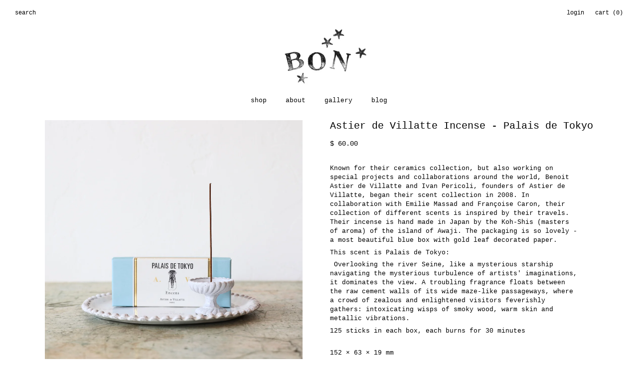

--- FILE ---
content_type: text/html; charset=utf-8
request_url: https://bontucson.com/products/astier-de-villatte-incense-palais-de-tokyo
body_size: 14119
content:
<!DOCTYPE html>
<!--[if lt IE 7]>  <html class="ie ie6" lang="en"> <![endif]-->
<!--[if IE 7]>     <html class="ie ie7" lang="en"> <![endif]-->
<!--[if IE 8]>     <html class="ie ie8" lang="en"> <![endif]-->
<!--[if IE 9]>     <html class="ie ie9" lang="en"> <![endif]-->
<!--[if gt IE 9]>  <html class="ie" lang="en"> <![endif]-->
<!--[if !IE]><!--> <html lang="en"> <!--<![endif]-->
<head>
<meta charset="UTF-8">
<!--<META HTTP-EQUIV="REFRESH" CONTENT="0;URL=http://www.bon-boutique.com/">-->
<meta http-equiv="X-UA-Compatible" content="IE=edge,chrome=1">
<meta name="viewport" content="width=device-width, initial-scale=1">
<meta name="description" content="Known for their ceramics collection, but also working on special projects and collaborations around the world, Benoit Astier de Villatte and Ivan Perico..." />
<meta property="og:url" content="https://bontucson.com/products/astier-de-villatte-incense-palais-de-tokyo" />
  <meta property="og:title" content="Astier de Villatte Incense - Palais de Tokyo" />
  <meta property="og:description" content="Known for their ceramics collection, but also working on special projects and collaborations around the world, Benoit Astier de Villatte and Ivan Pericoli, founders of Astier de Villatte, began their scent collection in 2008. In collaboration with Emilie Massad and Françoise Caron, their collection of different scents is inspired by their travels. Their incense is hand made in Japan by the Koh-Shis (masters of aroma) of the island of Awaji. The packaging is so lovely - a most beautiful blue box with gold leaf decorated paper.  This scent is Palais de Tokyo:  Overlooking the river Seine, like a mysterious starship navigating the" />
  <meta property="og:image" content="//bontucson.com/cdn/shop/products/fullsizeoutput_63a6_large.jpg?v=1646079084" />
<meta property="og:site_name" content="Bon" />
<meta property="og:type" content="website" />
<!--meta property="fb:admins" content=""-->
  
<title>Astier de Villatte Incense - Palais de Tokyo | Bon</title>

<link rel="canonical" href="https://bontucson.com/products/astier-de-villatte-incense-palais-de-tokyo" />
<link rel="shortcut icon" href="//bontucson.com/cdn/shop/t/9/assets/favicon.png?v=22420689042372054031733359258"/>

<link href='//fonts.googleapis.com/css?family='Courier New', Courier, monospace:400,500,700|'Courier New', Courier, monospace:400,500,600,700|'Courier New', Courier, monospace:400,500,700' rel='stylesheet' type='text/css'>
<link href="//bontucson.com/cdn/shop/t/9/assets/reset.css?v=99123566952203779971733359258" rel="stylesheet" type="text/css" media="all" />
<link href="//bontucson.com/cdn/shop/t/9/assets/style.css?v=134089064817192763631766075160" rel="stylesheet" type="text/css" media="all" />
<link href="//bontucson.com/cdn/shop/t/9/assets/bootstrap.css?v=32804036109195737981733359258" rel="stylesheet" type="text/css" media="all" />
<link href="//netdna.bootstrapcdn.com/font-awesome/4.0.3/css/font-awesome.css" rel="stylesheet"/>
  
<script src="//bontucson.com/cdn/shop/t/9/assets/modernizr.js?v=88945167017500333811733359258" type="text/javascript"></script>
<script src="//ajax.googleapis.com/ajax/libs/jquery/1.10.2/jquery.min.js" type="text/javascript"></script>
<script async="async" type="text/javascript" src="https://downloads.mailchimp.com/js/jquery.form-n-validate.js"></script>
<script src="//bontucson.com/cdn/shop/t/9/assets/jquery.cookie.min.js?v=160339820681832925581733359258" type="text/javascript"></script>
<script src="//bontucson.com/cdn/shop/t/9/assets/bootstrap.min.js?v=134358669530085306081733359258" type="text/javascript"></script>

<!--[if lt IE 9]>
<script src="//html5shim.googlecode.com/svn/trunk/html5.js"></script>
<![endif]-->

<script type="text/javascript">
  function imgLoaded(img){
      var $img = $(img);
      $img.closest('.img-outer').addClass('loaded');
  };
</script>  
  
<script>window.performance && window.performance.mark && window.performance.mark('shopify.content_for_header.start');</script><meta id="shopify-digital-wallet" name="shopify-digital-wallet" content="/4695801/digital_wallets/dialog">
<meta name="shopify-checkout-api-token" content="f3f7b2fa76613321218b3b5d49486a7a">
<meta id="in-context-paypal-metadata" data-shop-id="4695801" data-venmo-supported="false" data-environment="production" data-locale="en_US" data-paypal-v4="true" data-currency="USD">
<link rel="alternate" type="application/json+oembed" href="https://bontucson.com/products/astier-de-villatte-incense-palais-de-tokyo.oembed">
<script async="async" src="/checkouts/internal/preloads.js?locale=en-US"></script>
<link rel="preconnect" href="https://shop.app" crossorigin="anonymous">
<script async="async" src="https://shop.app/checkouts/internal/preloads.js?locale=en-US&shop_id=4695801" crossorigin="anonymous"></script>
<script id="shopify-features" type="application/json">{"accessToken":"f3f7b2fa76613321218b3b5d49486a7a","betas":["rich-media-storefront-analytics"],"domain":"bontucson.com","predictiveSearch":true,"shopId":4695801,"locale":"en"}</script>
<script>var Shopify = Shopify || {};
Shopify.shop = "bon-boutique-9.myshopify.com";
Shopify.locale = "en";
Shopify.currency = {"active":"USD","rate":"1.0"};
Shopify.country = "US";
Shopify.theme = {"name":"Copy of Bon 2.2","id":147244581088,"schema_name":null,"schema_version":null,"theme_store_id":null,"role":"main"};
Shopify.theme.handle = "null";
Shopify.theme.style = {"id":null,"handle":null};
Shopify.cdnHost = "bontucson.com/cdn";
Shopify.routes = Shopify.routes || {};
Shopify.routes.root = "/";</script>
<script type="module">!function(o){(o.Shopify=o.Shopify||{}).modules=!0}(window);</script>
<script>!function(o){function n(){var o=[];function n(){o.push(Array.prototype.slice.apply(arguments))}return n.q=o,n}var t=o.Shopify=o.Shopify||{};t.loadFeatures=n(),t.autoloadFeatures=n()}(window);</script>
<script>
  window.ShopifyPay = window.ShopifyPay || {};
  window.ShopifyPay.apiHost = "shop.app\/pay";
  window.ShopifyPay.redirectState = null;
</script>
<script id="shop-js-analytics" type="application/json">{"pageType":"product"}</script>
<script defer="defer" async type="module" src="//bontucson.com/cdn/shopifycloud/shop-js/modules/v2/client.init-shop-cart-sync_BT-GjEfc.en.esm.js"></script>
<script defer="defer" async type="module" src="//bontucson.com/cdn/shopifycloud/shop-js/modules/v2/chunk.common_D58fp_Oc.esm.js"></script>
<script defer="defer" async type="module" src="//bontucson.com/cdn/shopifycloud/shop-js/modules/v2/chunk.modal_xMitdFEc.esm.js"></script>
<script type="module">
  await import("//bontucson.com/cdn/shopifycloud/shop-js/modules/v2/client.init-shop-cart-sync_BT-GjEfc.en.esm.js");
await import("//bontucson.com/cdn/shopifycloud/shop-js/modules/v2/chunk.common_D58fp_Oc.esm.js");
await import("//bontucson.com/cdn/shopifycloud/shop-js/modules/v2/chunk.modal_xMitdFEc.esm.js");

  window.Shopify.SignInWithShop?.initShopCartSync?.({"fedCMEnabled":true,"windoidEnabled":true});

</script>
<script>
  window.Shopify = window.Shopify || {};
  if (!window.Shopify.featureAssets) window.Shopify.featureAssets = {};
  window.Shopify.featureAssets['shop-js'] = {"shop-cart-sync":["modules/v2/client.shop-cart-sync_DZOKe7Ll.en.esm.js","modules/v2/chunk.common_D58fp_Oc.esm.js","modules/v2/chunk.modal_xMitdFEc.esm.js"],"init-fed-cm":["modules/v2/client.init-fed-cm_B6oLuCjv.en.esm.js","modules/v2/chunk.common_D58fp_Oc.esm.js","modules/v2/chunk.modal_xMitdFEc.esm.js"],"shop-cash-offers":["modules/v2/client.shop-cash-offers_D2sdYoxE.en.esm.js","modules/v2/chunk.common_D58fp_Oc.esm.js","modules/v2/chunk.modal_xMitdFEc.esm.js"],"shop-login-button":["modules/v2/client.shop-login-button_QeVjl5Y3.en.esm.js","modules/v2/chunk.common_D58fp_Oc.esm.js","modules/v2/chunk.modal_xMitdFEc.esm.js"],"pay-button":["modules/v2/client.pay-button_DXTOsIq6.en.esm.js","modules/v2/chunk.common_D58fp_Oc.esm.js","modules/v2/chunk.modal_xMitdFEc.esm.js"],"shop-button":["modules/v2/client.shop-button_DQZHx9pm.en.esm.js","modules/v2/chunk.common_D58fp_Oc.esm.js","modules/v2/chunk.modal_xMitdFEc.esm.js"],"avatar":["modules/v2/client.avatar_BTnouDA3.en.esm.js"],"init-windoid":["modules/v2/client.init-windoid_CR1B-cfM.en.esm.js","modules/v2/chunk.common_D58fp_Oc.esm.js","modules/v2/chunk.modal_xMitdFEc.esm.js"],"init-shop-for-new-customer-accounts":["modules/v2/client.init-shop-for-new-customer-accounts_C_vY_xzh.en.esm.js","modules/v2/client.shop-login-button_QeVjl5Y3.en.esm.js","modules/v2/chunk.common_D58fp_Oc.esm.js","modules/v2/chunk.modal_xMitdFEc.esm.js"],"init-shop-email-lookup-coordinator":["modules/v2/client.init-shop-email-lookup-coordinator_BI7n9ZSv.en.esm.js","modules/v2/chunk.common_D58fp_Oc.esm.js","modules/v2/chunk.modal_xMitdFEc.esm.js"],"init-shop-cart-sync":["modules/v2/client.init-shop-cart-sync_BT-GjEfc.en.esm.js","modules/v2/chunk.common_D58fp_Oc.esm.js","modules/v2/chunk.modal_xMitdFEc.esm.js"],"shop-toast-manager":["modules/v2/client.shop-toast-manager_DiYdP3xc.en.esm.js","modules/v2/chunk.common_D58fp_Oc.esm.js","modules/v2/chunk.modal_xMitdFEc.esm.js"],"init-customer-accounts":["modules/v2/client.init-customer-accounts_D9ZNqS-Q.en.esm.js","modules/v2/client.shop-login-button_QeVjl5Y3.en.esm.js","modules/v2/chunk.common_D58fp_Oc.esm.js","modules/v2/chunk.modal_xMitdFEc.esm.js"],"init-customer-accounts-sign-up":["modules/v2/client.init-customer-accounts-sign-up_iGw4briv.en.esm.js","modules/v2/client.shop-login-button_QeVjl5Y3.en.esm.js","modules/v2/chunk.common_D58fp_Oc.esm.js","modules/v2/chunk.modal_xMitdFEc.esm.js"],"shop-follow-button":["modules/v2/client.shop-follow-button_CqMgW2wH.en.esm.js","modules/v2/chunk.common_D58fp_Oc.esm.js","modules/v2/chunk.modal_xMitdFEc.esm.js"],"checkout-modal":["modules/v2/client.checkout-modal_xHeaAweL.en.esm.js","modules/v2/chunk.common_D58fp_Oc.esm.js","modules/v2/chunk.modal_xMitdFEc.esm.js"],"shop-login":["modules/v2/client.shop-login_D91U-Q7h.en.esm.js","modules/v2/chunk.common_D58fp_Oc.esm.js","modules/v2/chunk.modal_xMitdFEc.esm.js"],"lead-capture":["modules/v2/client.lead-capture_BJmE1dJe.en.esm.js","modules/v2/chunk.common_D58fp_Oc.esm.js","modules/v2/chunk.modal_xMitdFEc.esm.js"],"payment-terms":["modules/v2/client.payment-terms_Ci9AEqFq.en.esm.js","modules/v2/chunk.common_D58fp_Oc.esm.js","modules/v2/chunk.modal_xMitdFEc.esm.js"]};
</script>
<script id="__st">var __st={"a":4695801,"offset":-25200,"reqid":"9a8f2ab4-817c-47fe-8e2c-f8b15332033f-1769423314","pageurl":"bontucson.com\/products\/astier-de-villatte-incense-palais-de-tokyo","u":"63b7cb84ef3d","p":"product","rtyp":"product","rid":7574920855776};</script>
<script>window.ShopifyPaypalV4VisibilityTracking = true;</script>
<script id="captcha-bootstrap">!function(){'use strict';const t='contact',e='account',n='new_comment',o=[[t,t],['blogs',n],['comments',n],[t,'customer']],c=[[e,'customer_login'],[e,'guest_login'],[e,'recover_customer_password'],[e,'create_customer']],r=t=>t.map((([t,e])=>`form[action*='/${t}']:not([data-nocaptcha='true']) input[name='form_type'][value='${e}']`)).join(','),a=t=>()=>t?[...document.querySelectorAll(t)].map((t=>t.form)):[];function s(){const t=[...o],e=r(t);return a(e)}const i='password',u='form_key',d=['recaptcha-v3-token','g-recaptcha-response','h-captcha-response',i],f=()=>{try{return window.sessionStorage}catch{return}},m='__shopify_v',_=t=>t.elements[u];function p(t,e,n=!1){try{const o=window.sessionStorage,c=JSON.parse(o.getItem(e)),{data:r}=function(t){const{data:e,action:n}=t;return t[m]||n?{data:e,action:n}:{data:t,action:n}}(c);for(const[e,n]of Object.entries(r))t.elements[e]&&(t.elements[e].value=n);n&&o.removeItem(e)}catch(o){console.error('form repopulation failed',{error:o})}}const l='form_type',E='cptcha';function T(t){t.dataset[E]=!0}const w=window,h=w.document,L='Shopify',v='ce_forms',y='captcha';let A=!1;((t,e)=>{const n=(g='f06e6c50-85a8-45c8-87d0-21a2b65856fe',I='https://cdn.shopify.com/shopifycloud/storefront-forms-hcaptcha/ce_storefront_forms_captcha_hcaptcha.v1.5.2.iife.js',D={infoText:'Protected by hCaptcha',privacyText:'Privacy',termsText:'Terms'},(t,e,n)=>{const o=w[L][v],c=o.bindForm;if(c)return c(t,g,e,D).then(n);var r;o.q.push([[t,g,e,D],n]),r=I,A||(h.body.append(Object.assign(h.createElement('script'),{id:'captcha-provider',async:!0,src:r})),A=!0)});var g,I,D;w[L]=w[L]||{},w[L][v]=w[L][v]||{},w[L][v].q=[],w[L][y]=w[L][y]||{},w[L][y].protect=function(t,e){n(t,void 0,e),T(t)},Object.freeze(w[L][y]),function(t,e,n,w,h,L){const[v,y,A,g]=function(t,e,n){const i=e?o:[],u=t?c:[],d=[...i,...u],f=r(d),m=r(i),_=r(d.filter((([t,e])=>n.includes(e))));return[a(f),a(m),a(_),s()]}(w,h,L),I=t=>{const e=t.target;return e instanceof HTMLFormElement?e:e&&e.form},D=t=>v().includes(t);t.addEventListener('submit',(t=>{const e=I(t);if(!e)return;const n=D(e)&&!e.dataset.hcaptchaBound&&!e.dataset.recaptchaBound,o=_(e),c=g().includes(e)&&(!o||!o.value);(n||c)&&t.preventDefault(),c&&!n&&(function(t){try{if(!f())return;!function(t){const e=f();if(!e)return;const n=_(t);if(!n)return;const o=n.value;o&&e.removeItem(o)}(t);const e=Array.from(Array(32),(()=>Math.random().toString(36)[2])).join('');!function(t,e){_(t)||t.append(Object.assign(document.createElement('input'),{type:'hidden',name:u})),t.elements[u].value=e}(t,e),function(t,e){const n=f();if(!n)return;const o=[...t.querySelectorAll(`input[type='${i}']`)].map((({name:t})=>t)),c=[...d,...o],r={};for(const[a,s]of new FormData(t).entries())c.includes(a)||(r[a]=s);n.setItem(e,JSON.stringify({[m]:1,action:t.action,data:r}))}(t,e)}catch(e){console.error('failed to persist form',e)}}(e),e.submit())}));const S=(t,e)=>{t&&!t.dataset[E]&&(n(t,e.some((e=>e===t))),T(t))};for(const o of['focusin','change'])t.addEventListener(o,(t=>{const e=I(t);D(e)&&S(e,y())}));const B=e.get('form_key'),M=e.get(l),P=B&&M;t.addEventListener('DOMContentLoaded',(()=>{const t=y();if(P)for(const e of t)e.elements[l].value===M&&p(e,B);[...new Set([...A(),...v().filter((t=>'true'===t.dataset.shopifyCaptcha))])].forEach((e=>S(e,t)))}))}(h,new URLSearchParams(w.location.search),n,t,e,['guest_login'])})(!0,!0)}();</script>
<script integrity="sha256-4kQ18oKyAcykRKYeNunJcIwy7WH5gtpwJnB7kiuLZ1E=" data-source-attribution="shopify.loadfeatures" defer="defer" src="//bontucson.com/cdn/shopifycloud/storefront/assets/storefront/load_feature-a0a9edcb.js" crossorigin="anonymous"></script>
<script crossorigin="anonymous" defer="defer" src="//bontucson.com/cdn/shopifycloud/storefront/assets/shopify_pay/storefront-65b4c6d7.js?v=20250812"></script>
<script data-source-attribution="shopify.dynamic_checkout.dynamic.init">var Shopify=Shopify||{};Shopify.PaymentButton=Shopify.PaymentButton||{isStorefrontPortableWallets:!0,init:function(){window.Shopify.PaymentButton.init=function(){};var t=document.createElement("script");t.src="https://bontucson.com/cdn/shopifycloud/portable-wallets/latest/portable-wallets.en.js",t.type="module",document.head.appendChild(t)}};
</script>
<script data-source-attribution="shopify.dynamic_checkout.buyer_consent">
  function portableWalletsHideBuyerConsent(e){var t=document.getElementById("shopify-buyer-consent"),n=document.getElementById("shopify-subscription-policy-button");t&&n&&(t.classList.add("hidden"),t.setAttribute("aria-hidden","true"),n.removeEventListener("click",e))}function portableWalletsShowBuyerConsent(e){var t=document.getElementById("shopify-buyer-consent"),n=document.getElementById("shopify-subscription-policy-button");t&&n&&(t.classList.remove("hidden"),t.removeAttribute("aria-hidden"),n.addEventListener("click",e))}window.Shopify?.PaymentButton&&(window.Shopify.PaymentButton.hideBuyerConsent=portableWalletsHideBuyerConsent,window.Shopify.PaymentButton.showBuyerConsent=portableWalletsShowBuyerConsent);
</script>
<script data-source-attribution="shopify.dynamic_checkout.cart.bootstrap">document.addEventListener("DOMContentLoaded",(function(){function t(){return document.querySelector("shopify-accelerated-checkout-cart, shopify-accelerated-checkout")}if(t())Shopify.PaymentButton.init();else{new MutationObserver((function(e,n){t()&&(Shopify.PaymentButton.init(),n.disconnect())})).observe(document.body,{childList:!0,subtree:!0})}}));
</script>
<link id="shopify-accelerated-checkout-styles" rel="stylesheet" media="screen" href="https://bontucson.com/cdn/shopifycloud/portable-wallets/latest/accelerated-checkout-backwards-compat.css" crossorigin="anonymous">
<style id="shopify-accelerated-checkout-cart">
        #shopify-buyer-consent {
  margin-top: 1em;
  display: inline-block;
  width: 100%;
}

#shopify-buyer-consent.hidden {
  display: none;
}

#shopify-subscription-policy-button {
  background: none;
  border: none;
  padding: 0;
  text-decoration: underline;
  font-size: inherit;
  cursor: pointer;
}

#shopify-subscription-policy-button::before {
  box-shadow: none;
}

      </style>

<script>window.performance && window.performance.mark && window.performance.mark('shopify.content_for_header.end');</script>
<link href="https://monorail-edge.shopifysvc.com" rel="dns-prefetch">
<script>(function(){if ("sendBeacon" in navigator && "performance" in window) {try {var session_token_from_headers = performance.getEntriesByType('navigation')[0].serverTiming.find(x => x.name == '_s').description;} catch {var session_token_from_headers = undefined;}var session_cookie_matches = document.cookie.match(/_shopify_s=([^;]*)/);var session_token_from_cookie = session_cookie_matches && session_cookie_matches.length === 2 ? session_cookie_matches[1] : "";var session_token = session_token_from_headers || session_token_from_cookie || "";function handle_abandonment_event(e) {var entries = performance.getEntries().filter(function(entry) {return /monorail-edge.shopifysvc.com/.test(entry.name);});if (!window.abandonment_tracked && entries.length === 0) {window.abandonment_tracked = true;var currentMs = Date.now();var navigation_start = performance.timing.navigationStart;var payload = {shop_id: 4695801,url: window.location.href,navigation_start,duration: currentMs - navigation_start,session_token,page_type: "product"};window.navigator.sendBeacon("https://monorail-edge.shopifysvc.com/v1/produce", JSON.stringify({schema_id: "online_store_buyer_site_abandonment/1.1",payload: payload,metadata: {event_created_at_ms: currentMs,event_sent_at_ms: currentMs}}));}}window.addEventListener('pagehide', handle_abandonment_event);}}());</script>
<script id="web-pixels-manager-setup">(function e(e,d,r,n,o){if(void 0===o&&(o={}),!Boolean(null===(a=null===(i=window.Shopify)||void 0===i?void 0:i.analytics)||void 0===a?void 0:a.replayQueue)){var i,a;window.Shopify=window.Shopify||{};var t=window.Shopify;t.analytics=t.analytics||{};var s=t.analytics;s.replayQueue=[],s.publish=function(e,d,r){return s.replayQueue.push([e,d,r]),!0};try{self.performance.mark("wpm:start")}catch(e){}var l=function(){var e={modern:/Edge?\/(1{2}[4-9]|1[2-9]\d|[2-9]\d{2}|\d{4,})\.\d+(\.\d+|)|Firefox\/(1{2}[4-9]|1[2-9]\d|[2-9]\d{2}|\d{4,})\.\d+(\.\d+|)|Chrom(ium|e)\/(9{2}|\d{3,})\.\d+(\.\d+|)|(Maci|X1{2}).+ Version\/(15\.\d+|(1[6-9]|[2-9]\d|\d{3,})\.\d+)([,.]\d+|)( \(\w+\)|)( Mobile\/\w+|) Safari\/|Chrome.+OPR\/(9{2}|\d{3,})\.\d+\.\d+|(CPU[ +]OS|iPhone[ +]OS|CPU[ +]iPhone|CPU IPhone OS|CPU iPad OS)[ +]+(15[._]\d+|(1[6-9]|[2-9]\d|\d{3,})[._]\d+)([._]\d+|)|Android:?[ /-](13[3-9]|1[4-9]\d|[2-9]\d{2}|\d{4,})(\.\d+|)(\.\d+|)|Android.+Firefox\/(13[5-9]|1[4-9]\d|[2-9]\d{2}|\d{4,})\.\d+(\.\d+|)|Android.+Chrom(ium|e)\/(13[3-9]|1[4-9]\d|[2-9]\d{2}|\d{4,})\.\d+(\.\d+|)|SamsungBrowser\/([2-9]\d|\d{3,})\.\d+/,legacy:/Edge?\/(1[6-9]|[2-9]\d|\d{3,})\.\d+(\.\d+|)|Firefox\/(5[4-9]|[6-9]\d|\d{3,})\.\d+(\.\d+|)|Chrom(ium|e)\/(5[1-9]|[6-9]\d|\d{3,})\.\d+(\.\d+|)([\d.]+$|.*Safari\/(?![\d.]+ Edge\/[\d.]+$))|(Maci|X1{2}).+ Version\/(10\.\d+|(1[1-9]|[2-9]\d|\d{3,})\.\d+)([,.]\d+|)( \(\w+\)|)( Mobile\/\w+|) Safari\/|Chrome.+OPR\/(3[89]|[4-9]\d|\d{3,})\.\d+\.\d+|(CPU[ +]OS|iPhone[ +]OS|CPU[ +]iPhone|CPU IPhone OS|CPU iPad OS)[ +]+(10[._]\d+|(1[1-9]|[2-9]\d|\d{3,})[._]\d+)([._]\d+|)|Android:?[ /-](13[3-9]|1[4-9]\d|[2-9]\d{2}|\d{4,})(\.\d+|)(\.\d+|)|Mobile Safari.+OPR\/([89]\d|\d{3,})\.\d+\.\d+|Android.+Firefox\/(13[5-9]|1[4-9]\d|[2-9]\d{2}|\d{4,})\.\d+(\.\d+|)|Android.+Chrom(ium|e)\/(13[3-9]|1[4-9]\d|[2-9]\d{2}|\d{4,})\.\d+(\.\d+|)|Android.+(UC? ?Browser|UCWEB|U3)[ /]?(15\.([5-9]|\d{2,})|(1[6-9]|[2-9]\d|\d{3,})\.\d+)\.\d+|SamsungBrowser\/(5\.\d+|([6-9]|\d{2,})\.\d+)|Android.+MQ{2}Browser\/(14(\.(9|\d{2,})|)|(1[5-9]|[2-9]\d|\d{3,})(\.\d+|))(\.\d+|)|K[Aa][Ii]OS\/(3\.\d+|([4-9]|\d{2,})\.\d+)(\.\d+|)/},d=e.modern,r=e.legacy,n=navigator.userAgent;return n.match(d)?"modern":n.match(r)?"legacy":"unknown"}(),u="modern"===l?"modern":"legacy",c=(null!=n?n:{modern:"",legacy:""})[u],f=function(e){return[e.baseUrl,"/wpm","/b",e.hashVersion,"modern"===e.buildTarget?"m":"l",".js"].join("")}({baseUrl:d,hashVersion:r,buildTarget:u}),m=function(e){var d=e.version,r=e.bundleTarget,n=e.surface,o=e.pageUrl,i=e.monorailEndpoint;return{emit:function(e){var a=e.status,t=e.errorMsg,s=(new Date).getTime(),l=JSON.stringify({metadata:{event_sent_at_ms:s},events:[{schema_id:"web_pixels_manager_load/3.1",payload:{version:d,bundle_target:r,page_url:o,status:a,surface:n,error_msg:t},metadata:{event_created_at_ms:s}}]});if(!i)return console&&console.warn&&console.warn("[Web Pixels Manager] No Monorail endpoint provided, skipping logging."),!1;try{return self.navigator.sendBeacon.bind(self.navigator)(i,l)}catch(e){}var u=new XMLHttpRequest;try{return u.open("POST",i,!0),u.setRequestHeader("Content-Type","text/plain"),u.send(l),!0}catch(e){return console&&console.warn&&console.warn("[Web Pixels Manager] Got an unhandled error while logging to Monorail."),!1}}}}({version:r,bundleTarget:l,surface:e.surface,pageUrl:self.location.href,monorailEndpoint:e.monorailEndpoint});try{o.browserTarget=l,function(e){var d=e.src,r=e.async,n=void 0===r||r,o=e.onload,i=e.onerror,a=e.sri,t=e.scriptDataAttributes,s=void 0===t?{}:t,l=document.createElement("script"),u=document.querySelector("head"),c=document.querySelector("body");if(l.async=n,l.src=d,a&&(l.integrity=a,l.crossOrigin="anonymous"),s)for(var f in s)if(Object.prototype.hasOwnProperty.call(s,f))try{l.dataset[f]=s[f]}catch(e){}if(o&&l.addEventListener("load",o),i&&l.addEventListener("error",i),u)u.appendChild(l);else{if(!c)throw new Error("Did not find a head or body element to append the script");c.appendChild(l)}}({src:f,async:!0,onload:function(){if(!function(){var e,d;return Boolean(null===(d=null===(e=window.Shopify)||void 0===e?void 0:e.analytics)||void 0===d?void 0:d.initialized)}()){var d=window.webPixelsManager.init(e)||void 0;if(d){var r=window.Shopify.analytics;r.replayQueue.forEach((function(e){var r=e[0],n=e[1],o=e[2];d.publishCustomEvent(r,n,o)})),r.replayQueue=[],r.publish=d.publishCustomEvent,r.visitor=d.visitor,r.initialized=!0}}},onerror:function(){return m.emit({status:"failed",errorMsg:"".concat(f," has failed to load")})},sri:function(e){var d=/^sha384-[A-Za-z0-9+/=]+$/;return"string"==typeof e&&d.test(e)}(c)?c:"",scriptDataAttributes:o}),m.emit({status:"loading"})}catch(e){m.emit({status:"failed",errorMsg:(null==e?void 0:e.message)||"Unknown error"})}}})({shopId: 4695801,storefrontBaseUrl: "https://bontucson.com",extensionsBaseUrl: "https://extensions.shopifycdn.com/cdn/shopifycloud/web-pixels-manager",monorailEndpoint: "https://monorail-edge.shopifysvc.com/unstable/produce_batch",surface: "storefront-renderer",enabledBetaFlags: ["2dca8a86"],webPixelsConfigList: [{"id":"64848096","eventPayloadVersion":"v1","runtimeContext":"LAX","scriptVersion":"1","type":"CUSTOM","privacyPurposes":["MARKETING"],"name":"Meta pixel (migrated)"},{"id":"shopify-app-pixel","configuration":"{}","eventPayloadVersion":"v1","runtimeContext":"STRICT","scriptVersion":"0450","apiClientId":"shopify-pixel","type":"APP","privacyPurposes":["ANALYTICS","MARKETING"]},{"id":"shopify-custom-pixel","eventPayloadVersion":"v1","runtimeContext":"LAX","scriptVersion":"0450","apiClientId":"shopify-pixel","type":"CUSTOM","privacyPurposes":["ANALYTICS","MARKETING"]}],isMerchantRequest: false,initData: {"shop":{"name":"Bon","paymentSettings":{"currencyCode":"USD"},"myshopifyDomain":"bon-boutique-9.myshopify.com","countryCode":"US","storefrontUrl":"https:\/\/bontucson.com"},"customer":null,"cart":null,"checkout":null,"productVariants":[{"price":{"amount":60.0,"currencyCode":"USD"},"product":{"title":"Astier de Villatte Incense - Palais de Tokyo","vendor":"Astier de Villatte","id":"7574920855776","untranslatedTitle":"Astier de Villatte Incense - Palais de Tokyo","url":"\/products\/astier-de-villatte-incense-palais-de-tokyo","type":""},"id":"42488856183008","image":{"src":"\/\/bontucson.com\/cdn\/shop\/products\/fullsizeoutput_63a6.jpg?v=1646079084"},"sku":"","title":"Default Title","untranslatedTitle":"Default Title"}],"purchasingCompany":null},},"https://bontucson.com/cdn","fcfee988w5aeb613cpc8e4bc33m6693e112",{"modern":"","legacy":""},{"shopId":"4695801","storefrontBaseUrl":"https:\/\/bontucson.com","extensionBaseUrl":"https:\/\/extensions.shopifycdn.com\/cdn\/shopifycloud\/web-pixels-manager","surface":"storefront-renderer","enabledBetaFlags":"[\"2dca8a86\"]","isMerchantRequest":"false","hashVersion":"fcfee988w5aeb613cpc8e4bc33m6693e112","publish":"custom","events":"[[\"page_viewed\",{}],[\"product_viewed\",{\"productVariant\":{\"price\":{\"amount\":60.0,\"currencyCode\":\"USD\"},\"product\":{\"title\":\"Astier de Villatte Incense - Palais de Tokyo\",\"vendor\":\"Astier de Villatte\",\"id\":\"7574920855776\",\"untranslatedTitle\":\"Astier de Villatte Incense - Palais de Tokyo\",\"url\":\"\/products\/astier-de-villatte-incense-palais-de-tokyo\",\"type\":\"\"},\"id\":\"42488856183008\",\"image\":{\"src\":\"\/\/bontucson.com\/cdn\/shop\/products\/fullsizeoutput_63a6.jpg?v=1646079084\"},\"sku\":\"\",\"title\":\"Default Title\",\"untranslatedTitle\":\"Default Title\"}}]]"});</script><script>
  window.ShopifyAnalytics = window.ShopifyAnalytics || {};
  window.ShopifyAnalytics.meta = window.ShopifyAnalytics.meta || {};
  window.ShopifyAnalytics.meta.currency = 'USD';
  var meta = {"product":{"id":7574920855776,"gid":"gid:\/\/shopify\/Product\/7574920855776","vendor":"Astier de Villatte","type":"","handle":"astier-de-villatte-incense-palais-de-tokyo","variants":[{"id":42488856183008,"price":6000,"name":"Astier de Villatte Incense - Palais de Tokyo","public_title":null,"sku":""}],"remote":false},"page":{"pageType":"product","resourceType":"product","resourceId":7574920855776,"requestId":"9a8f2ab4-817c-47fe-8e2c-f8b15332033f-1769423314"}};
  for (var attr in meta) {
    window.ShopifyAnalytics.meta[attr] = meta[attr];
  }
</script>
<script class="analytics">
  (function () {
    var customDocumentWrite = function(content) {
      var jquery = null;

      if (window.jQuery) {
        jquery = window.jQuery;
      } else if (window.Checkout && window.Checkout.$) {
        jquery = window.Checkout.$;
      }

      if (jquery) {
        jquery('body').append(content);
      }
    };

    var hasLoggedConversion = function(token) {
      if (token) {
        return document.cookie.indexOf('loggedConversion=' + token) !== -1;
      }
      return false;
    }

    var setCookieIfConversion = function(token) {
      if (token) {
        var twoMonthsFromNow = new Date(Date.now());
        twoMonthsFromNow.setMonth(twoMonthsFromNow.getMonth() + 2);

        document.cookie = 'loggedConversion=' + token + '; expires=' + twoMonthsFromNow;
      }
    }

    var trekkie = window.ShopifyAnalytics.lib = window.trekkie = window.trekkie || [];
    if (trekkie.integrations) {
      return;
    }
    trekkie.methods = [
      'identify',
      'page',
      'ready',
      'track',
      'trackForm',
      'trackLink'
    ];
    trekkie.factory = function(method) {
      return function() {
        var args = Array.prototype.slice.call(arguments);
        args.unshift(method);
        trekkie.push(args);
        return trekkie;
      };
    };
    for (var i = 0; i < trekkie.methods.length; i++) {
      var key = trekkie.methods[i];
      trekkie[key] = trekkie.factory(key);
    }
    trekkie.load = function(config) {
      trekkie.config = config || {};
      trekkie.config.initialDocumentCookie = document.cookie;
      var first = document.getElementsByTagName('script')[0];
      var script = document.createElement('script');
      script.type = 'text/javascript';
      script.onerror = function(e) {
        var scriptFallback = document.createElement('script');
        scriptFallback.type = 'text/javascript';
        scriptFallback.onerror = function(error) {
                var Monorail = {
      produce: function produce(monorailDomain, schemaId, payload) {
        var currentMs = new Date().getTime();
        var event = {
          schema_id: schemaId,
          payload: payload,
          metadata: {
            event_created_at_ms: currentMs,
            event_sent_at_ms: currentMs
          }
        };
        return Monorail.sendRequest("https://" + monorailDomain + "/v1/produce", JSON.stringify(event));
      },
      sendRequest: function sendRequest(endpointUrl, payload) {
        // Try the sendBeacon API
        if (window && window.navigator && typeof window.navigator.sendBeacon === 'function' && typeof window.Blob === 'function' && !Monorail.isIos12()) {
          var blobData = new window.Blob([payload], {
            type: 'text/plain'
          });

          if (window.navigator.sendBeacon(endpointUrl, blobData)) {
            return true;
          } // sendBeacon was not successful

        } // XHR beacon

        var xhr = new XMLHttpRequest();

        try {
          xhr.open('POST', endpointUrl);
          xhr.setRequestHeader('Content-Type', 'text/plain');
          xhr.send(payload);
        } catch (e) {
          console.log(e);
        }

        return false;
      },
      isIos12: function isIos12() {
        return window.navigator.userAgent.lastIndexOf('iPhone; CPU iPhone OS 12_') !== -1 || window.navigator.userAgent.lastIndexOf('iPad; CPU OS 12_') !== -1;
      }
    };
    Monorail.produce('monorail-edge.shopifysvc.com',
      'trekkie_storefront_load_errors/1.1',
      {shop_id: 4695801,
      theme_id: 147244581088,
      app_name: "storefront",
      context_url: window.location.href,
      source_url: "//bontucson.com/cdn/s/trekkie.storefront.8d95595f799fbf7e1d32231b9a28fd43b70c67d3.min.js"});

        };
        scriptFallback.async = true;
        scriptFallback.src = '//bontucson.com/cdn/s/trekkie.storefront.8d95595f799fbf7e1d32231b9a28fd43b70c67d3.min.js';
        first.parentNode.insertBefore(scriptFallback, first);
      };
      script.async = true;
      script.src = '//bontucson.com/cdn/s/trekkie.storefront.8d95595f799fbf7e1d32231b9a28fd43b70c67d3.min.js';
      first.parentNode.insertBefore(script, first);
    };
    trekkie.load(
      {"Trekkie":{"appName":"storefront","development":false,"defaultAttributes":{"shopId":4695801,"isMerchantRequest":null,"themeId":147244581088,"themeCityHash":"9854812708893619577","contentLanguage":"en","currency":"USD","eventMetadataId":"0d772c29-8994-4199-894c-d5f554f9734a"},"isServerSideCookieWritingEnabled":true,"monorailRegion":"shop_domain","enabledBetaFlags":["65f19447"]},"Session Attribution":{},"S2S":{"facebookCapiEnabled":false,"source":"trekkie-storefront-renderer","apiClientId":580111}}
    );

    var loaded = false;
    trekkie.ready(function() {
      if (loaded) return;
      loaded = true;

      window.ShopifyAnalytics.lib = window.trekkie;

      var originalDocumentWrite = document.write;
      document.write = customDocumentWrite;
      try { window.ShopifyAnalytics.merchantGoogleAnalytics.call(this); } catch(error) {};
      document.write = originalDocumentWrite;

      window.ShopifyAnalytics.lib.page(null,{"pageType":"product","resourceType":"product","resourceId":7574920855776,"requestId":"9a8f2ab4-817c-47fe-8e2c-f8b15332033f-1769423314","shopifyEmitted":true});

      var match = window.location.pathname.match(/checkouts\/(.+)\/(thank_you|post_purchase)/)
      var token = match? match[1]: undefined;
      if (!hasLoggedConversion(token)) {
        setCookieIfConversion(token);
        window.ShopifyAnalytics.lib.track("Viewed Product",{"currency":"USD","variantId":42488856183008,"productId":7574920855776,"productGid":"gid:\/\/shopify\/Product\/7574920855776","name":"Astier de Villatte Incense - Palais de Tokyo","price":"60.00","sku":"","brand":"Astier de Villatte","variant":null,"category":"","nonInteraction":true,"remote":false},undefined,undefined,{"shopifyEmitted":true});
      window.ShopifyAnalytics.lib.track("monorail:\/\/trekkie_storefront_viewed_product\/1.1",{"currency":"USD","variantId":42488856183008,"productId":7574920855776,"productGid":"gid:\/\/shopify\/Product\/7574920855776","name":"Astier de Villatte Incense - Palais de Tokyo","price":"60.00","sku":"","brand":"Astier de Villatte","variant":null,"category":"","nonInteraction":true,"remote":false,"referer":"https:\/\/bontucson.com\/products\/astier-de-villatte-incense-palais-de-tokyo"});
      }
    });


        var eventsListenerScript = document.createElement('script');
        eventsListenerScript.async = true;
        eventsListenerScript.src = "//bontucson.com/cdn/shopifycloud/storefront/assets/shop_events_listener-3da45d37.js";
        document.getElementsByTagName('head')[0].appendChild(eventsListenerScript);

})();</script>
<script
  defer
  src="https://bontucson.com/cdn/shopifycloud/perf-kit/shopify-perf-kit-3.0.4.min.js"
  data-application="storefront-renderer"
  data-shop-id="4695801"
  data-render-region="gcp-us-east1"
  data-page-type="product"
  data-theme-instance-id="147244581088"
  data-theme-name=""
  data-theme-version=""
  data-monorail-region="shop_domain"
  data-resource-timing-sampling-rate="10"
  data-shs="true"
  data-shs-beacon="true"
  data-shs-export-with-fetch="true"
  data-shs-logs-sample-rate="1"
  data-shs-beacon-endpoint="https://bontucson.com/api/collect"
></script>
</head>
<body class="template-product">
	<div class="container" id="SiteContainer">
		<header id="Header">
          <!-- PROMO -->
          
            <div class="wrap">
              	<form class="search" method="get" action="/search">
                  	<input type="hidden" name="type" value="product"/>
                    <input type="text" name="q" value="" placeholder="search products..." class="search-query"/> 
                  	<span class="remove-search"></span>
                </form>
              	<!-- SEARCH, CURRENCY, ACCOUNT, CART -->
				<aside id="TopBar">
                  	<a href="javascript:void(0)" id="SearchToggle" class="so"><span class="desktop so">search</span> <span class="search-toggle so"><!--<i class="fa fa-search so"></i> --></span></a>

                  	
                      <span class="desktop">
						
                        	<a href="/account/login" id="customer_login_link">login</a> 
                        	<!--<a href="/account/register" id="customer_register_link">register</a>-->
						
                      </span>
					
                    
                  	<a href="javascript:void(0)" class="mobile toggle-menus"><i class="fa fa-bars"></i></a>
                  
                    <a href="/cart/" id="CartButton">
						<!-- <i class="fa fa-shopping-cart"></i> --> cart (<span class="cart-count">0</span>)
					</a>
				</aside>
              
              	<!-- LOGO -->
              <a href="/">
              	<div id="logo2">
                    <img src="//cdn.shopify.com/s/files/1/0469/5801/files/bon_logo2.jpg?526" class="bottom"> 
                    <img src="//bontucson.com/cdn/shop/t/9/assets/logo.png?v=38940125243273674041733359258" class="top"> 
                </div>
              </a>
              	<!-- <h1><a href="/" id="Logo"><div class="table-cell"><img class="top" src="//bontucson.com/cdn/shop/t/9/assets/logo.png?v=38940125243273674041733359258" alt="Bon" /></div></a></h1> -->
			</div>
          
          <div style="height:130px;">
          </div>
                
            <!-- MAIN NAV -->
          <section id="NavMenus">
              <nav>
                  <ul id="MainNav">
                    
                        
                        
                        
                    
                        
                    
                    <li class=" ">
                            <a href="/collections/wardrobe">shop</a>
                            
                          	<!-- MOBILE SUBNAVS -->
                          	
                        </li>
                    
                        
                        
                        
                    
                        
                    
                    <li class=" ">
                            <a href="/pages/about">about</a>
                            
                          	<!-- MOBILE SUBNAVS -->
                          	
                        </li>
                    
                        
                        
                        
                    
                        
                    
                    <li class=" ">
                            <a href="/pages/gallery-21">gallery</a>
                            
                          	<!-- MOBILE SUBNAVS -->
                          	
                        </li>
                    
                        
                        
                        
                    
                        
                    
                    <li class=" ">
                            <a href="/blogs/bon-boutique-blog">blog</a>
                            
                          	<!-- MOBILE SUBNAVS -->
                          	
                        </li>
                    
                    
                    
                      
                        <li class="mobile"><a href="/account/login" id="customer_login_link">login</a></li>
                      
                    
                  </ul>
                
                
                
                
                
               
               
                
              </nav>
            
              
          </section>
          
          
          
      </header>

      <!-- CONTENT -->
      <div class="content-wrapper">
      
          <!-- <nav class="breadcrumbs">
  <div class="content-container">
    <small>
    <a href="https://bontucson.com">Home</a> &rsaquo; 
    <a href="https://bontucson.com/collections/all">Products</a> &rsaquo; 
    
    Astier de Villatte Incense - Palais de Tokyo
    </small>
  </div>
</nav>
-->

<section class="product">  
  <div class="content-container just">
    <div id="product-images" class="product-left product_image_container">
    	
		<div class="image">
			<a class="fancybox" rel="group" href="//bontucson.com/cdn/shop/products/fullsizeoutput_63a6_1024x1024.jpg?v=1646079084" title="Astier de Villatte Incense - Palais de Tokyo" style="margin: 0 auto; display: block;">
				<img src="//bontucson.com/cdn/shop/products/fullsizeoutput_63a6_1024x1024.jpg?v=1646079084" alt="Astier de Villatte Incense - Palais de Tokyo"  class="photo product_image"/>
			</a>
			  

        
		
		  
		
		  
		
		  
		
		  
		
		</div>

		
	</div>
	<article itemscope itemtype="http://schema.org/Product">    
      	<meta itemprop="url" content="https://bontucson.com/products/astier-de-villatte-incense-palais-de-tokyo" />
        <meta itemprop="image" content="//bontucson.com/cdn/shop/products/fullsizeoutput_63a6_grande.jpg?v=1646079084" />
        <form action="/cart/add" method="post" id="product-form-7574920855776" data-handle="astier-de-villatte-incense-palais-de-tokyo">
  <header>
    <h2 class="theme" itemprop="name">Astier de Villatte Incense - Palais de Tokyo</h2>
    
      <h4 class="theme" itemprop="offers" itemscope itemtype="http://schema.org/Offer">
      <meta itemprop="priceCurrency" content="USD" />
      <span class="price" itemprop="price">$ 60.00</span>
      <link itemprop="availability" href="http://schema.org/InStock" />
        
      </h4>
    
  </header>
  
  
    <!-- <div class="hr"></div> -->
  
  <section class="description">
          
          	<div id="DescriptionContent" >
              <div class="tab-content current" itemprop="description">
                  <h4 class="mobile">Description</h4>
                  <p data-mce-fragment="1">Known for their ceramics collection, but also working on special projects and collaborations around the world, Benoit Astier de Villatte and Ivan Pericoli, founders of Astier de Villatte, began their scent collection in 2008. In collaboration with Emilie Massad and Françoise Caron, their collection of different scents is inspired by their travels. Their incense is hand made in Japan by the Koh-Shis (masters of aroma) of the island of Awaji. The packaging is so lovely - a most beautiful blue box with gold leaf decorated paper. </p>
<p data-mce-fragment="1">This scent is Palais de Tokyo:</p>
<p data-mce-fragment="1"> Overlooking the river Seine, like a mysterious starship navigating the mysterious turbulence of artists' imaginations, it dominates the view. A troubling fragrance floats between the raw cement walls of its wide maze-like passageways, where a crowd of zealous and enlightened visitors feverishly gathers: intoxicating wisps of smoky wood, warm skin and metallic vibrations. <br></p>
<p data-mce-fragment="1">125 sticks in each box, each burns for 30 minutes</p>
<div class="field field-name-field-description field-type-text-long field-label-hidden" data-mce-fragment="1">
<div class="field-items" data-mce-fragment="1">
<div class="field-item even" data-mce-fragment="1">
<div class="field field-name-field-description field-type-text-long field-label-hidden" data-mce-fragment="1">
<div class="field-items" data-mce-fragment="1">
<div class="field-item even" data-mce-fragment="1"><br data-mce-fragment="1"></div>
<div class="field-item even" data-mce-fragment="1">152 × 63 × 19 mm<br data-mce-fragment="1"><span data-mce-fragment="1"></span>
</div>
</div>
</div>
</div>
</div>
</div>
<p data-mce-fragment="1"> </p>
<p data-mce-fragment="1">Shown on an Astier de Villatte ceramic dish and with an incense holder- these are not included- the dish is available in our shop and the incense holder is available in our online shop under a separate listing.</p>
              </div>
              
          	</div>

          	<!-- <div class="hr"></div> -->
          
          	

			
		</section>
  
    
      <input type="hidden" name="id" value="42488856183008" />
    
 
    <!-- <div class="select qty">
        <label>Quantity</label>
        <input type="text" size="2" class="quantity" name="quantity" value="1" />
    </div> -->

    <div class="purchase">
      <input type="submit" name="add" value="Add to Cart" class="btn add"/>
    </div>
  
    
  
</form>

<!-- option selectors -->

<script type="text/javascript">
  // <![CDATA[  
  $(function() {
    
  });
  // ]]>
</script>
		
	</article>
  </div>
</section>



<div class="modal-overlay" id="AddModal">
  <section class="quick-modal">
    <div class="table-cell">
      <div class="product">
          <p class="center"><b>Astier de Villatte Incense - Palais de Tokyo</b> has been added to your cart!</p>
          <div class="center buttons">
            <a class="btn close" href="javascript:void(0)">Continue shopping</a> <a class="btn" href="/cart">View Cart</a>
          </div>
          <section class="related"></section>
          <span class="close"></span>
      </div>
    </div>
  </section>
</div>
      
      </div>
  </div>
          
  <div id="Footer">
  	<!-- <footer>
        <div class="footer-inner just">
            <nav class="footer-text">
              <h5></h5>
              <p><nav class="linklist">
                <h5>Footer</h5>
                <ul>
                    <li><a href="/search">Search</a></li>
<li><a href="/pages/about-us">About Us</a></li>
                </ul>
            </nav></p>
            </nav>
            <nav class="linklist">
                <h5></h5>
                <ul>
                    
                </ul>
            </nav>
			
            <nav class="social">
              <h5>Connect With Us</h5>
              <ul class="clearfix">
                  <li><a href="http://www.twitter.com/shopify" title="Bon on Twitter" target="_blank"><i class="fa fa-twitter"></i></a></li>
                  <li><a href="http://facebook.com/shopify" title="Bon on Facebook" target="_blank"><i class="fa fa-facebook"></i></a></li>
                  
                  <li><a href="http://instagram.com/shopify" title="Bon on Instagram" target="_blank"><i class="fa fa-instagram"></i></a></li>
                  <li><a href="http://pinterest.com/shopify/" title="Bon on Pinterest" target="_blank"><i class="fa fa-pinterest"></i></a></li>
                  
                  
                  
                  
              </ul>
          	</nav>
          </div>
		</footer> -->
        <footer class="footer-bottom">
        	<div class="just">
              
              <ul style="list-style-type: none; float: left; width:120px; font-size:11px;">
                <li>
                  <span style="font-weight:bold;">main</span>
                </li>
                <li>
                  <a href="/pages/about">about</a>
                </li>
                <li>
                  <a href="/pages/contact">contact</a>
                </li>
                <li>
                  <a href="/pages/policy">store policy</a>
                </li>
                <li>
                  <a href="/pages/press">press</a>
                </li>
              </ul>
              
              <ul style="list-style-type: none; float: left; width:120px; font-size:11px;">
                <li>
                  <span style="font-weight:bold;">social</span>
                </li>
                <li>
                  <a href="http://bon-boutique.com/blogs/bon-boutique-blog">blog</a>
                </li>
                <li>
                  <a href="https://www.facebook.com/pages/bon/70363343000" target="_blank">facebook</a>
                </li>
                <li>
                  <a href="http://instagram.com/bontucson" target="_blank">instagram</a>
                </li>
                <li>
                  <a href="http://www.pinterest.com/bonboutique/" target="_blank">pinterest</a>
                </li>
              </ul>
              
              <nav class="newsletter">
                <span style="font-size:11px; font-weight: bold;">newsletter</span>
                <div class="newsletter-signup">
                  	<div id="mc_embed_signup">
                      <form action="//bon-boutique.us8.list-manage.com/subscribe/post?u=2b690ee0365c91569153f1f84&amp;id=17dd04a3ac" method="post" id="mc-embedded-subscribe-form" name="mc-embedded-subscribe-form" class="validate" target="_blank" novalidate>
                          <div class="mc-field-group">
                            <input type="email" value="" name="EMAIL" class="required email email_update" id="mce-EMAIL" placeholder="your email">
                              <input type="submit" value="join" name="subscribe" id="mc-embedded-subscribe" class="btn">
                          </div>
                          <div id="mce-responses" class="clear">
                              <div class="response" id="mce-error-response" style="display:none"></div>
                              <div class="response" id="mce-success-response" style="display:none"></div>
                          </div>
                      </form>
                    </div>
                    <script type="text/javascript">
setTimeout('mce_preload_check();', 250);

var mce_preload_checks = 0;
function mce_preload_check(){
    if (mce_preload_checks>40) return;
    mce_preload_checks++;
    try {
        var validatorLoaded=jQuery("#fake-form").validate({});
    } catch(err) {
        setTimeout('mce_preload_check();', 250);
        return;
    }
    mce_init_form();
}
function mce_init_form(){
    jQuery(document).ready( function($) {
      if(!$('html').hasClass('ie')) { 
        var submitURL = $('#mc-embedded-subscribe-form').attr('action'); 
        submitURL = submitURL.replace('post', 'post-json'); 
        submitURL = submitURL + '&c=?'; 
        
        var options = { errorClass: 'mce_inline_error', errorElement: 'div', onkeyup: function(){}, onfocusout:function(){}, onblur:function(){}  };
        var mce_validator = $("#mc-embedded-subscribe-form").validate(options);
        $("#mc-embedded-subscribe-form").unbind('submit');//remove the validator so we can get into beforeSubmit on the ajaxform, which then calls the validator
        options = { url: submitURL, type: 'GET', dataType: 'json', contentType: "application/json; charset=utf-8",
                      beforeSubmit: function(){
                          $('#mce_tmp_error_msg').remove();
                          return mce_validator.form();
                      }, 
                      success: mce_success_cb
                  };
        $('#mc-embedded-subscribe-form').ajaxForm(options);
      }
   });
}
function mce_success_cb(resp){
    $('#mce-success-response').hide();
    $('#mce-error-response').hide();
    if (resp.result=="success"){
        $('#mce-'+resp.result+'-response').show();
        $('#mce-'+resp.result+'-response').html('Thanks for signing up! You will receive an email from us shortly.');
        $('#mc-embedded-subscribe-form').each(function(){
            this.reset();
    	});
    } else {
        var index = -1;
        var msg;
        try {
            var parts = resp.msg.split(' - ',2);
            if (parts[1]==undefined){
                msg = resp.msg;
            } else {
                i = parseInt(parts[0]);
                if (i.toString() == parts[0]){
                    index = parts[0];
                    msg = parts[1];
                } else {
                    index = -1;
                    msg = resp.msg;
                }
            }
        } catch(e){
            index = -1;
            msg = resp.msg;
        }
        try{
            if (index== -1){
                $('#mce-'+resp.result+'-response').show();
                $('#mce-'+resp.result+'-response').html(msg);            
            } else {
                err_id = 'mce_tmp_error_msg';
                html = '<div id="'+err_id+'" style="'+err_style+'"> '+msg+'</div>';
            }
        } catch(e){
            $('#mce-'+resp.result+'-response').show().html(msg);
        }
    }
}

</script>
<!--End mc_embed_signup-->
                </div>
            </nav>
              
              <ul class="footer_right">
                <li>
                  <span style="font-weight:bold;">bon</span><br/>
                  760 S Stone Ave<br/>
                  Tucson, AZ 85701<br/>
                  (520) - 795 - 2272<br/>
                  <br/>
                  <span style="font-weight:bold;">hours</span><br/>
                  Monday-Friday: 12-5<br>
                  Saturday-Sunday: 12-4<br/>
                  <br/>
                  info@bontucson.com
                </li>
              </ul>
              
              	
              		<!--<aside class="payment">
                      
                      	<img src="//bontucson.com/cdn/shopifycloud/storefront/assets/payment_icons/american_express-1efdc6a3.svg" />
                      
                      	<img src="//bontucson.com/cdn/shopifycloud/storefront/assets/payment_icons/bancontact-13d5ac60.svg" />
                      
                      	<img src="//bontucson.com/cdn/shopifycloud/storefront/assets/payment_icons/diners_club-678e3046.svg" />
                      
                      	<img src="//bontucson.com/cdn/shopifycloud/storefront/assets/payment_icons/discover-59880595.svg" />
                      
                      	<img src="//bontucson.com/cdn/shopifycloud/storefront/assets/payment_icons/ideal-506610f2.svg" />
                      
                      	<img src="//bontucson.com/cdn/shopifycloud/storefront/assets/payment_icons/master-54b5a7ce.svg" />
                      
                      	<img src="//bontucson.com/cdn/shopifycloud/storefront/assets/payment_icons/paypal-a7c68b85.svg" />
                      
                      	<img src="//bontucson.com/cdn/shopifycloud/storefront/assets/payment_icons/shopify_pay-925ab76d.svg" />
                      
                      	<img src="//bontucson.com/cdn/shopifycloud/storefront/assets/payment_icons/visa-65d650f7.svg" />
                      
					</aside> -->
              	
	        </div>  
          	<!-- CURRENCY -->
            
	    </footer>
	  </div>
  	
  
<script src="//bontucson.com/cdn/shop/t/9/assets/jquery.bxslider.min.js?v=38533736428191356131733359258" type="text/javascript"></script>


<script type="text/javascript">
  // custom selectCallback function
  var selectCallback = function(variant, selector) {
    $product = $('form#product-form-' + selector.product.id);
    if (variant && variant.available == true) {
      if(variant.price < variant.compare_at_price) {
        $('.old-price', $product).html(Shopify.formatMoney(variant.compare_at_price, "$ {{amount}}"))  
      } else {
        $('.old-price', $product).text('')
      } 
      $('.price', $product).html(Shopify.formatMoney(variant.price, "$ {{amount}}")); 
      $('.add', $product).removeClass('disabled').removeAttr('disabled').val('Add to Cart');
      
      /* CURRENCY */ 
      
    } else {
      var message = variant ? "Sold Out" : "Out of Stock";    
      $('.old-price', $product).text('')
      $('.price', $product).text(message);
      $('.add', $product).addClass('disabled').attr('disabled', 'disabled').val(message); 
    }
  };
</script>
  <script type="text/javascript">
    $(document).ready(function()
{    
    $("a.product-link").hover(
      function () {
        $(this).find("div.product-information").fadeIn('fast');
      }, 
      function () {
        $(this).find("div.product-information").fadeOut('fast');
      }
    );
});
  </script>
<script src="//bontucson.com/cdn/shopifycloud/storefront/assets/themes_support/option_selection-b017cd28.js" type="text/javascript"></script>
<!-- 'jquery.easydropdown.min.js' | asset_url | script_tag -->
<script src="//bontucson.com/cdn/shop/t/9/assets/init.js?v=137695183435682519301733359258" type="text/javascript"></script>
  
<!-- 
*** Weekend Theme, v1.1.8
*** Last Update: 6/12/14
- style fix for mobile logo image (max width)

1.1.7
- social media nav color + hover color
- fix for product grid text size
- share button fix (social-sharing.liquid, line 5)

1.1.6
- edit to init.js.liquid, line 159: error alert for failed add to cart

1.1.5
- more tweaks to search and promo banner
- 640px and below: #Header h1 margin: 0 auto;

-->
</body>
</html>